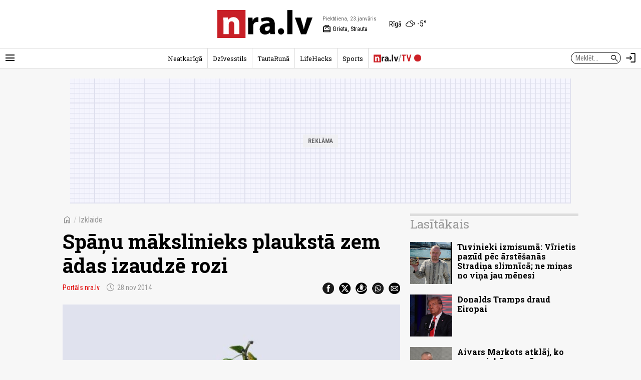

--- FILE ---
content_type: text/html; charset=UTF-8
request_url: https://nra.lv/izklaide/129805-spanu-makslinieks-plauksta-zem-adas-izaudze-rozi.htm
body_size: 10358
content:
<!DOCTYPE html>
<!--[if IE 8]> <html lang="lv" class="ie8"> <![endif]-->
<!--[if IE 9]> <html lang="lv" class="ie9"> <![endif]-->
<!--[if !IE]><!--> <html lang="lv"> <!--<![endif]-->  
<head>
<title>Spāņu mākslinieks plaukstā zem ādas izaudzē rozi - nra.lv</title>
<meta charset="utf-8"> 
<link rel="preconnect" href="https://fonts.googleapis.com">
<link rel="preconnect" href="https://fonts.gstatic.com" crossorigin>
<link rel="preconnect" href="https://core.dimatter.ai" />

<meta name="viewport" content="width=device-width, initial-scale=1.0, minimum-scale=1.0" />
<meta name="apple-itunes-app" content="app-id=1182159948" />
<meta http-equiv="origin-trial" content="AlVV9AkgA6BCVADey30MIP7XWsLIsLSIVM5k0yTmDK0spkTKs1OXo0htF7h4DgOAxRj/PUmY/fsaCsVq88Kc2w8AAABweyJvcmlnaW4iOiJodHRwczovL25yYS5sdjo0NDMiLCJmZWF0dXJlIjoiVW5yZXN0cmljdGVkU2hhcmVkQXJyYXlCdWZmZXIiLCJleHBpcnkiOjE3MDk4NTU5OTksImlzU3ViZG9tYWluIjp0cnVlfQ==" />
<link rel="icon" href="/favicon.ico">
<link rel="preload" href="https://fonts.googleapis.com/css2?family=Roboto+Condensed:ital,wght@0,100..900;1,100..900&family=Roboto+Slab:wght@100..900&display=swap" as="style" onload="this.onload=null;this.rel='stylesheet'">
	<noscript><link rel="stylesheet" href="https://fonts.googleapis.com/css2?family=Roboto+Condensed:ital,wght@0,100..900;1,100..900&family=Roboto+Slab:wght@100..900&display=swap"></noscript><link rel="stylesheet" href="https://fonts.googleapis.com/css2?family=Material+Symbols+Outlined:opsz,wght,FILL,GRAD@20..48,100..700,0..1,-50..200" />
<script>var lazyCSS = [];</script>
<link rel="stylesheet" href="/a/b/default.409baafe.css" /><script>lazyCSS.push('/a/b/default_lazy.e26c4541.css');</script>
<link rel="stylesheet" href="/a/b/default_site_nra.16042e86.css" />
<link rel="stylesheet" href="/a/b/item.75a3483c.css">
<link rel="stylesheet" href="/a/b/item_photos.72950174.css">
<link rel="canonical" href="https://nra.lv/izklaide/129805-spanu-makslinieks-plauksta-zem-adas-izaudze-rozi.htm">
<meta name="description" content="26 gadus vecais mākslinieks Devids Ketu no Spānijas pilsētas Viveiro saviem mākslas projektiem izvēlas visai savdabīgu īstenošanas veidu." />
<meta property="og:title" content="Spāņu mākslinieks plaukstā zem ādas izaudzē rozi" />
<meta property="og:url" content="https://nra.lv/izklaide/129805-spanu-makslinieks-plauksta-zem-adas-izaudze-rozi.htm" />
<meta property="og:description" content="26 gadus vecais mākslinieks Devids Ketu no Spānijas pilsētas Viveiro saviem mākslas projektiem izvēlas visai savdabīgu īstenošanas veidu." /><meta property="og:image" content="https://zinas.nra.lv/_mm/photos/2014-11/1440px/102741_eb6f8e09a5.jpg" /><meta name="dr:say:title" content="Spāņu mākslinieks plaukstā zem ādas izaudzē rozi" />
<meta name="dr:say:img" content="https://zinas.nra.lv/_mm/photos/2014-11/1440px/102741_eb6f8e09a5.jpg" /><meta name="dr:say:category" content="Izklaide" /><meta name="twitter:card" content="summary_large_image">
<meta name="twitter:site" content="@nralv">
<meta property="twitter:image" content="https://zinas.nra.lv/_mm/photos/2014-11/1440px/102741_eb6f8e09a5.jpg" /><meta name="twitter:title" content="Spāņu mākslinieks plaukstā zem ādas izaudzē rozi">
<meta name="twitter:description" content="26 gadus vecais mākslinieks Devids Ketu no Spānijas pilsētas Viveiro saviem mākslas projektiem izvēlas visai savdabīgu īstenošanas veidu.">
<meta name="robots" content="max-image-preview:large" /><script>
var nra = {
	eventUrl: '/api/event',
	imgDomain: 'https://zinas.nra.lv/',
	userUrl: '/api/secure/user/get',
	device: 'desktop',
};
var nraLazyAds = nraLazyAds || [];
var diTargetings = [];
</script>
<script>
window.nraConsent = window.nraConsent || {};
window.nraConsent.cmd = window.nraConsent.cmd || [];
window.nraConsent.onConsent = function(consentData) {
    if (!consentData) return;
    for (const fn of window.nraConsent.cmd) {
        fn(consentData);
    }
};

window.googlefc = window.googlefc || {};
googlefc.callbackQueue = googlefc.callbackQueue || [];
googlefc.callbackQueue.push({
    CONSENT_API_READY: function() {
        window.nraConsent.onConsent(googlefc.getGoogleConsentModeValues());
    },
    CONSENT_DATA_READY: function() {
        window.nraConsent.onConsent(googlefc.getGoogleConsentModeValues());
    },
});
</script><script async src="https://core.dimatter.ai/pubs/nra-lv.min.js"></script><script>
window.dimatter = window.dimatter || [];
if (typeof window.diTargetings !== 'undefined' && window.diTargetings.length > 0) {
	for (let i = 0; i < window.diTargetings.length; i++) {
		const targeting = window.diTargetings[i];
		window.dimatter.push(['_attachData', targeting.key, targeting.val]);
	}
}
const initDimatter = function() {
	window.dimatter.push('standalone');
	window.dimatter.push(['_initialize']);
};
window.nraConsent.cmd.push(function(consentData) {
	initDimatter();
});
</script><script src="https://cdn.onesignal.com/sdks/web/v16/OneSignalSDK.page.js" defer></script>
<script>
  window.OneSignalDeferred = window.OneSignalDeferred || [];
  OneSignalDeferred.push(async function(OneSignal) {
    await OneSignal.init({
      	appId: "0083dd2f-fe8e-44e1-9657-6e68acd252ea",
		requiresUserPrivacyConsent: true,
		// promptOptions: {
		//	slidedown: {
		//		enabled: false // Don't auto-prompt
		//	}
		// }
    });
  });
  window.nraConsent.cmd.push(function(consentData) {
		OneSignalDeferred.push(async function(OneSignal) {
			await OneSignal.setConsentGiven(true);
			// setTimeout(function() {
			// 	OneSignal.Slidedown.promptPush();
			// }, 5000);
		});
  });
</script>
<script>
var item_data = {
	readNow: {
		apiUrl: '/api/articles/read-now',
	},
	placementArt1LoadFns: null,
};
var itemBlockReadNow = itemBlockReadNow || {};
itemBlockReadNow.cmd = itemBlockReadNow.cmd || [];
</script><script type="application/ld+json">{"@context":"https:\/\/schema.org","@type":"NewsArticle","headline":"Sp\u0101\u0146u m\u0101kslinieks plaukst\u0101 zem \u0101das izaudz\u0113 rozi","image":["https:\/\/zinas.nra.lv\/_mm\/photos\/2014-11\/1440px\/102741_eb6f8e09a5.jpg"],"datePublished":"2014-11-28T20:45:00+02:00","author":[{"name":"Port\u0101ls nra.lv"}],"publisher":{"@type":"Organization","name":"nra.lv","url":"https:\/\/nra.lv","logo":{"@type":"ImageObject","url":"https:\/\/nra.lv\/build\/images\/logo.png","width":201,"height":60}}}</script><script>
  window.dataLayer = window.dataLayer || [];
  function gtag(){dataLayer.push(arguments);}

  gtag('consent', 'default', {
    'ad_storage': 'denied',
    'ad_user_data': 'denied',
    'ad_personalization': 'denied',
    'analytics_storage': 'denied',
    'wait_for_update': 500,
  });

  window.nraConsent.cmd.push(function(consentData) {
    gtag('consent', 'update', {
      'ad_storage': consentData.adStoragePurposeConsentStatus ? 'granted' : 'denied',
      'ad_user_data': consentData.adUserDataPurposeConsentStatus ? 'granted' : 'denied',
      'ad_personalization': consentData.adPersonalizationPurposeConsentStatus ? 'granted' : 'denied',
      'analytics_storage': consentData.analyticsStoragePurposeConsentStatus ? 'granted' : 'denied',
    });
  });
</script>
<!-- Global site tag (gtag.js) - Google Analytics -->
<script async src="https://www.googletagmanager.com/gtag/js?id=G-LTMBW853YH"></script>
<script>
window.dataLayer = window.dataLayer || [];
function gtag(){dataLayer.push(arguments);}
gtag('js', new Date());
gtag('config', 'G-LTMBW853YH');
</script></head>
<body class="site-nra">
<script>
var inxBX=window.inxBX || {config:{emiter:'b.adbox.lv',id:'3584537b330f5900e',lang:'lv'},queue:[],placement:function(q){this.queue.push(q);}};
(function() {
    window.nraConsent.cmd.push(function(consentData) {
		if(!document.getElementById('inxBXloader')) {
            var bx = document.createElement('script');bx.type = 'text/javascript';bx.id = 'inxBXloader';bx.async = !0;
            bx.src = 'http'+('https:' == document.location.protocol ? 's' : '')+'://'+inxBX.config.emiter+'/bxlib/js/loader.js?'+(new Date()).getTime();
            (document.getElementsByTagName('head')[0] || document.getElementsByTagName('body')[0]).appendChild(bx);
        }
    });
})();
</script>
<header class="site-header site-header-nra">
		<div class="h-el-menu h-menu-with-popup">
		<a href="#" class="h-el-menu-btn h-icon-btn h-menu-popup-btn" id="header_menu_btn" title="Rādīt izvēlni" aria-label="Rādīt izvēlni">
			<span class="material-symbols-outlined">menu</span>
		</a>
		<nav class="h-el-menu-popup h-popup" id="header_popup_menu">
			<div class="popup-bl popup-bl-date">
				<h4 class="t">Piektdiena, 23.janvāris</h4>
				<a href="/varda-dienas/sodien/" class="names mt-1" aria-label="Vārda dienas šodien"><span>Vārda dienas šodien:</span> <b>Grieta, Strauta</b></a>
			</div>
			<div class="popup-bl popup-bl-settings">
				<div class="title">
					<span class="material-symbols-outlined">settings</span>
					<h4 class="t">Uzstādījumi</h4>
				</div>
								<div class="settings-sel-line mt-2 font-size-bl">
					<label for="font_size_btn">Burtu lielums:</label>
					<a href="#" class="btn-font-size" id="font_size_btn" title="Lasi ērtāk - maini fonta izmēru" role="button" aria-label="Maini fonta izmēru">
						<span aria-label="Mazs burtu izmērs">A</span>
						<span aria-label="Vidējs burtu izmērs">A</span>
						<span aria-label="Lielāks burtu izmērs">A</span>
					</a>
				</div>
			</div>
			<div class="popup-bl popup-bl-subscribe">
				<a href="#" class="btn-subscribe" title="Parakstīties notifikācijām" aria-label="Parakstīties notifikācijām" id="subscribe_notifs_btn">
					<span class="material-symbols-outlined icon">notifications</span>
					<span>Parakstīties notifikācijām</span>
				</a>
			</div>
			<div class="popup-bl popup-bl-sections">
				<ul class="no-list">										<li><a href="/latvija/">Latvijā</a></li>
																			<li><a href="/latvija/riga/">Rīgā</a></li>
																			<li><a href="/latvija/regionos/">Reģionos</a></li>
																			<li><a href="/politika/">Politika</a></li>
																			<li><a href="/ekonomika/">Ekonomika</a></li>
																			<li><a href="/latvija/izglitiba-karjera/">Izglītība</a></li>
																			<li><a href="/latvija/kriminalzinas/">Kriminālziņas</a></li>
																			<li><a href="/veseliba/">Veselība</a></li>
																			<li><a href="/pasaule/">Pasaulē</a></li>
																			<li><a href="/sports/">Sports</a></li>
																			<li><a href="/izklaide/">Izklaide</a></li>
																			<li><a href="/horoskopi/">Horoskopi</a></li>
																			<li><a href="/viedokli/lasitaju/">Lasītāju viedoklis</a></li>
									</ul>
			</div>
						<div class="popup-bl popup-bl-search">
				<form action="/meklet/" method="GET" class="site-search-form">
					<div class="field">
						<input type="text" name="q" placeholder="Meklēt..." />
						<button type="submit"><span class="material-symbols-outlined">search</span></button>
					</div>
				</form>
			</div>
			<div class="popup-bl popup-bl-sites">
				<ul class="no-list">
					<li><a href="/dzivesstils/" class="btn-dzivesstils-new"><img data-src="/a/b/images/logo/dzivesstils.png" alt="nra.lv Dzīvesstils" class="img lazy" /></a></li>
										<li><a href="/neatkariga/" class="btn-neatkariga"><img data-src="/a/b/images/logo/neatkariga.png" alt="Neatkarīgā" class="img lazy" /></a></li>
										<li><a href="/tautaruna/" class="btn-tr"><img data-src="/a/b/images/logo/tr.png" alt="Tauta Runā" class="img lazy" /></a></li>
					<li><a href="/lifehacks/" class="btn-lifehacks"><img data-src="/a/b/images/logo/lifehacks.png" alt="LifeHacks.lv" class="img lazy" /></a></li>
				</ul>
			</div>
			<div class="popup-bl popup-bl-info-items">
				<ul class="">
					<li><a href="/info/par-nralv/">Par nra.lv</a></li>
					<li><a href="/info/reklama/">Reklāma</a></li>
										<li><a href="/info/privatuma-politika/">Privātuma politika</a></li>
					<li><a href="/info/lietosanas-noteikumi/">Lietošanas noteikumi</a></li>
					<li><a href="/info/autortiesibas/">Autortiesības</a></li>
					<li><a href="/info/etikas-kodekss/">Ētikas kodekss</a></li>
					<li><a href="/info/vakances/">Vakances</a></li>
					<li class="bold"><a href="/info/kontakti/">Kontakti</a></li>
				</ul>
			</div>
			<div class="popup-bl popup-bl-follow">
				<ul class="no-list">
					<li><a href="mailto:info@nra.lv" class="nicon soc-email"></a></li>
					<li><a href="https://www.facebook.com/nralv/" rel="nofollow" class="nicon soc-fb"></a></li>
					<li><a href="https://x.com/nralv/" rel="nofollow" class="nicon soc-x"></a></li>
					<li><a href="https://www.instagram.com/nra.lv/" rel="nofollow" class="nicon soc-in"></a></li>
										<li><a href="https://t.me/neatkariga" rel="nofollow" class="nicon soc-te"></a></li>
					<li><a href="https://www.youtube.com/@nra-lv" rel="nofollow" class="nicon soc-yt"></a></li>
				</ul>
			</div>
		</nav>
	</div>
	<div class="h-el-logo">
    <a href="/" title="nra.lv sākumlapa" aria-label="nra.lv sākumlapa">
                <svg id="nralv_logo_svg" xmlns="http://www.w3.org/2000/svg" viewBox="0 0 390.5 116.1"><defs><style>.cls-1,.cls-2,.cls-3{stroke-width:0px;}.cls-2{fill:#c82027;}.cls-3{fill:#fff;}</style></defs><rect class="cls-3" y="0" width="115.6" height="116.1"/><path class="cls-2" d="M115.7,0c0,38.5,0,76.9,0,115.4,0,.2,0,.5,0,.7-.4,0-.7,0-1.1,0-38.2,0-76.4,0-114.6,0V0c38.6,0,77.1,0,115.7,0ZM24.6,31c1,23,.4,45.9.6,68.8h21.4v-1.2c0-3.3,0-6.6,0-10,0-9.4,0-18.7,0-28.1,0-3.2.6-6.1,2.5-8.7,2.9-4,6.8-5.5,11.6-4.7,4.5.8,6.7,4,7.8,8.2.6,2.3.7,4.7.7,7.1,0,12,0,24.1,0,36.1,0,.4-.1.9.1,1.3h21.3c0-.3,0-.6,0-.9,0-13.4,0-26.7,0-40.1,0-3.7-.4-7.3-1.3-10.9-2.8-10.8-10-17.2-20.1-18.2-9.8-1-18,2.2-24.1,10.1-.2.3-.3.7-.8.6-.3-3.1-.7-6.3-1-9.4h-18.6Z"/><path fill="currentColor" class="cls-1" d="M390.5,31.7c-1.4,3.2-2.5,6.6-3.8,9.9-7.2,19.2-14.3,38.5-21.5,57.7-.1.3-.2.7-.5,1h-21.4c-8.4-22.9-16.7-45.8-25.1-68.8h23.3c.6,2,1.2,4,1.8,6,2.9,9.9,5.8,19.9,8.6,29.8,1.2,4.1,2,8.2,2.8,12.3,0,.1,0,.3.3.5,1-3.2,1.5-6.5,2.3-9.7.8-3.2,1.6-6.5,2.5-9.7.9-3.3,1.8-6.5,2.7-9.8.9-3.2,1.8-6.4,2.7-9.7.9-3.3,1.8-6.5,2.7-9.9h22.6v.2Z"/><path fill="currentColor" class="cls-1" d="M214.3,54.2c.4-5-2.6-8.1-7.6-9.1-5.3-1.1-10.5-.3-15.6,1.1-2.9.8-5.7,1.9-8.5,3.5-1.3-4.6-2.6-9.1-3.9-13.6,1.9-1.2,3.9-2,6-2.7,8.5-2.9,17.3-3.9,26.3-3.1,3.4.3,6.7,1.1,9.8,2.4,7.8,3.3,12.3,9.4,14.1,17.5.7,3,1,6.1,1,9.3,0,6.1,0,12.2,0,18.3,0,7.5-.2,14.9,1,22.4h-19.3c-.4-2.3-.9-4.6-1.3-6.9-.6,0-.8.5-1.1.7-3.8,4.1-8.5,6.3-13.8,7.2-4.9.8-9.8.7-14.5-1.2-7.4-3.1-11.9-8.6-12.9-16.6-1.3-10.4,3.4-18.9,12.5-23.7,4.6-2.4,9.6-3.8,14.8-4.6,4.3-.7,8.6-.9,13.1-.9ZM215,67.7c-2.2-.1-4.3,0-6.3.2-3,.3-6,.9-8.7,2.4-3.6,1.9-5.3,4.9-5.1,9,.2,3.6,2.4,6.3,5.9,7.1,2.6.6,5.2.4,7.6-.8,3.7-1.8,6.3-4.6,6.6-8.9.2-3,0-6,0-9Z"/><path fill="currentColor" class="cls-1" d="M308.3,100.2h-21.3V.3h21.3v99.9Z"/><path fill="currentColor" class="cls-1" d="M125.9,31.5h18.4c.2,4.2.5,8.4.7,12.6.8.2.7-.4.9-.7,1.1-2.6,2.5-5,4.4-7.1,5-5.3,11.2-7.1,18.3-6v20.1c-2.4-.5-4.8-.7-7.3-.5-6.1.4-11.3,3.7-13,10-.5,1.8-.6,3.6-.6,5.5,0,11.2,0,22.3,0,33.5v1.4h-21.3c-.3-22.9.4-45.8-.6-68.7Z"/><path fill="currentColor" class="cls-1" d="M273.9,90c-.1,4.1-2.1,8.3-7.2,10.6-6.9,3.1-15.7.1-17.7-8.6-1.3-5.8.9-12.4,6.5-15.1,7.6-3.6,18.4,0,18.4,13Z"/></svg>    </a>
</div>
<div class="h-el-names">
    <span class="d h-el-item" aria-label="Datums">Piektdiena, 23.janvāris</span>
    <a href="/varda-dienas/sodien/" class="n h-el-item" aria-label="Vārda dienas šodien"><span class="material-symbols-outlined">redeem</span> Grieta, Strauta</a>
</div>
<div class="h-el-weather">
    <div class="weather-nav-bl">
	<a href='/laika-prognoze/riga/' class="h-el-weather-btn" title="Laika apstākļi Rīgā" aria-label="Laika apstākļi Rīgā">
		<span class="place">Rīgā</span>
		<span class="wico"><i class="wi wi-cloudy"></i></span>
		<span class="t">-5&deg;</span>
	</a>
</div></div>	<div class="h-el-search-form">
		<form action="/meklet/" method="GET" class="search-form" autocomplete="off">
			<input type="text" name="q" placeholder="Meklēt..." />
			<button type="submit"><span class="material-symbols-outlined">search</span></button>
		</form>
	</div>
	<a href="/meklet/" class="h-el-search h-icon-btn" title="Meklēt" aria-label="Meklēt">
		<span class="material-symbols-outlined">search</span>
	</a>
	<div class="h-el-profile h-menu-with-popup" id="header_profile_widget">
		<div class="h-el-profile-item profile-auth d-none">
			<a href="/profils/" class="h-icon-btn h-menu-popup-btn" id="header_profile_btn" title="Profils" aria-label="Profils">
				<span class="material-symbols-outlined">account_circle</span>
			</a>
			<nav class="h-el-profile-popup h-popup" id="header_popup_profile">
				<ul class="no-list text-right">
					<li><a href="/profils/">Profils</a></li>
					<li><a href="/profils/uzstadijumi/">Iestatījumi</a></li>
					<li><a href="/profils/iziet/">Iziet</a></li>
				</ul>
			</nav>
		</div>
		<div class="h-el-profile-item profile-guest">
			<a href="/profils/pieteikties/" class="h-icon-btn" title="Autorizēties" aria-label="Autorizēties">
				<span class="material-symbols-outlined">login</span>
			</a>
		</div>
	</div>
	<div class="h-el-mainnav-bar">
		<nav class="main-nav">
    <ul class="no-list">        <li class="item-main-nav-neatkariga">
            <a href="/neatkariga/" class="btn-main-nav-neatkariga">Neatkarīgā</a>
        </li>
            <li class="item-main-nav-dzivesstils">
            <a href="/dzivesstils/" class="btn-main-nav-dzivesstils">Dzīvesstils</a>
        </li>
            <li class="item-main-nav-tautaruna">
            <a href="/tautaruna/" class="btn-main-nav-tautaruna">TautaRunā</a>
        </li>
            <li class="item-main-nav-lifehacks">
            <a href="/lifehacks/" class="btn-main-nav-lifehacks">LifeHacks</a>
        </li>
            <li class="item-main-nav-sports">
            <a href="/sports/" class="btn-main-nav-sports">Sports</a>
        </li>
            <li class="item-main-nav-tv">
            <a href="/tv/" class="btn-main-nav-tv"><img data-src="/a/b/images/logo/nratv.png" alt="nra.lv/TV" class="img lazy" /><i class="live-pulse-icon"></i></a>
        </li>
                </ul>
</nav>	</div>
</header>

<div id="NRA00_Pixel_LV"></div>
<script>
nraLazyAds.push(function() {setupLazyLoadAd('NRA00_Pixel_LV')});
// window.dimatter.push(['NRA00_Pixel_LV']);
// window.dimatter.push(['_requestBanners', 'NRA00_Pixel_LV']);
</script><div class="side-pads-d running-items-block" id="running_items_block" data-url="/api/scroller/list?v=250210_1329" style="display:none;">
    <div class="items-wrap">
        <ul class="no-list"><li>&nbsp;</li></ul>
    </div>
</div>
<div class="bl-ad-cont wrap sm-side-pads-d sm-mt-4">
    <div class="bl-ad ad-wide-width" style="max-width:1000px;">
        <div id='nra01_top_giga_1000x250'><div class="bl-ad-placeholder" style="height:250px;"></div></div>
        <script>
        nraLazyAds.push(function() {setupLazyLoadAd('nra01_top_giga_1000x250')});
        // window.dimatter.push(['nra01_top_giga_1000x250']);
        // window.dimatter.push(['_requestBanners', 'nra01_top_giga_1000x250']);
        </script>
    </div>
</div>

<div id="itemPage" 
	class="page-item wrap" 
	data-cat-id="7" 
	data-name="spanu-makslinieks-plauksta-zem-adas-izaudze-rozi"
	data-req-url="/objekts/129805/data/"
	data-register-view-url="/api/article/129805?action=register-view"
	data-register-view-hash="49dac5b3510a618d086f570b41abe440f60ae74c9e930da4837dec146abd2251"
	>

	<div class="art-item-wrap" data-id="129805">

		
<div class="grid-lay-1">
	<div class="lay-col-lft">
		
		<div class="section-title item-header side-pads-d mt-d clearfix">
			<nav class="item-path">
				<a href="/" class="btn-home"><span class="material-symbols-outlined">home</span></a>
				<em>/</em> 
												<a href="/izklaide/">Izklaide</a>			</nav>
			<h1 class="mt-3 item-title">Spāņu mākslinieks plaukstā zem ādas izaudzē rozi</h1>
			<div class='author-date mt-3'>							<a href='/autori/portals-nra-lv/' class="author">Portāls nra.lv</a>								<span class='date' aria-label="Publicēšanas datums" title="Publicēšanas datums"><span class="material-symbols-outlined date-icon">schedule</span>28.nov 2014</span>
			</div>
			<div class="share-btns mt-3">
				<ul class="no-list">
					<li><a href="https://www.facebook.com/dialog/share?app_id=243405239090310&amp;display=popup&amp;href=https%3A%2F%2Fnra.lv%2Fizklaide%2F129805-spanu-makslinieks-plauksta-zem-adas-izaudze-rozi.htm&amp;redirect_uri=https%3A%2F%2Fnra.lv%2Fizklaide%2F129805-spanu-makslinieks-plauksta-zem-adas-izaudze-rozi.htm" rel="nofollow" target="_blank"><span class="nicon soc-fb"></span></a></li>
					<li><a href="https://x.com/share?url=https%3A%2F%2Fnra.lv%2Fizklaide%2F129805-spanu-makslinieks-plauksta-zem-adas-izaudze-rozi.htm&amp;text=Sp%C4%81%C5%86u%20m%C4%81kslinieks%20plaukst%C4%81%20zem%20%C4%81das%20izaudz%C4%93%20rozi%20-&amp;via=nralv" rel="nofollow" target="_blank"><span class="nicon soc-x"></span></a></li>
					<li><a href="//www.draugiem.lv/say/ext/add.php?title=Sp%C4%81%C5%86u%20m%C4%81kslinieks%20plaukst%C4%81%20zem%20%C4%81das%20izaudz%C4%93%20rozi&amp;link=https%3A%2F%2Fnra.lv%2Fizklaide%2F129805-spanu-makslinieks-plauksta-zem-adas-izaudze-rozi.htm&amp;titlePrefix=" rel="nofollow" target="_blank"><span class="nicon soc-dr"></span></a></li>
					<li><a href="whatsapp://send?text=Sp%C4%81%C5%86u%20m%C4%81kslinieks%20plaukst%C4%81%20zem%20%C4%81das%20izaudz%C4%93%20rozi%20-%20https%3A%2F%2Fnra.lv%2Fizklaide%2F129805-spanu-makslinieks-plauksta-zem-adas-izaudze-rozi.htm%20-%20nra.lv" data-action="share/whatsapp/share" rel="nofollow" target="_blank"><span class="nicon soc-wa"></span></a></li>
					<li><a href="mailto:?subject=nra.lv%20%2F%20Sp%C4%81%C5%86u%20m%C4%81kslinieks%20plaukst%C4%81%20zem%20%C4%81das%20izaudz%C4%93%20rozi&amp;body=https%3A%2F%2Fnra.lv%2Fizklaide%2F129805-spanu-makslinieks-plauksta-zem-adas-izaudze-rozi.htm%20-%20nra.lv" rel="nofollow" target="_blank"><span class="nicon soc-email"></span></a></li>
				</ul>
			</div>
		</div>

		<div class="intro-photo-bl mt-d side-pads-d">
	<div class="img-cont ">
					<img data-src="https://zinas.nra.lv/_mm/photos/2014-11/860px/102741_eb6f8e09a5.jpg" style="aspect-ratio: 0.9962962962963;" class="img lazy" alt="" />
					</div>
		<div class="info-cont mt-2"><div class="info"> <span class="author">&copy; publicitātes</span></div></div></div>

					<div id="id_block_nra09_inarticle_300x250_1"><!--
<div class="bl-ad">
<div id='nra09_inarticle_300x250_1'><div class="bl-ad-placeholder ad-placeholder-ratio-300x250"></div></div>
<script>
window.dimatter.push(['nra09_inarticle_300x250_1']);
window.dimatter.push(['_requestBanners', 'nra09_inarticle_300x250_1']);
</script>
</div>
--></div>
<script>
var betweenTextAdInserterCmd = betweenTextAdInserterCmd || [];
betweenTextAdInserterCmd.push(function(instance) {
    instance.insert(document.getElementById('id_block_nra09_inarticle_300x250_1'), '.lay-col-lft > .text-bl-wrap > .text-bl-text', {
            childElements: 'p,ol,ul,blockquote',
            showAfter: 3, 
            minimumTextElements: 4,
            className: 'item-ad item-ad-300x250px-left bl-ad-cont',
            elCheckFns: betweenTextAdInserter.defaultElCheckFns
        });
});
</script>			<div id="id_block_nra10_inarticle_300x250_2"><!--
<div class="bl-ad">
<div id='nra10_inarticle_300x250_2'><div class="bl-ad-placeholder ad-placeholder-ratio-300x250"></div></div>
<script>
itemBlockReadNow.cmd.push(function() {
    if (itemBlockReadNow.isAdded) {
        window.dimatter.push(['nra10_inarticle_300x250_2']);
        window.dimatter.push(['_requestBanners', 'nra10_inarticle_300x250_2']);
    } else {
        const eAdUnit = document.getElementById('nra10_inarticle_300x250_2');
        if (eAdUnit) {
            itemBlockReadNow.render(eAdUnit);
        }
    }
});
</script>
</div>
--></div>
<script>
var betweenTextAdInserterCmd = betweenTextAdInserterCmd || [];
item_data.placementArt1LoadFns = function() {
    betweenTextAdInserterCmd.push(function(instance) {
        instance.insert(document.getElementById('id_block_nra10_inarticle_300x250_2'), '.lay-col-lft > .text-bl-wrap > .text-bl-text', {
                childElements: 'p,ol,ul,blockquote',
                showAfter: 6, 
                minimumTextElements: 7,
                className: 'item-ad item-ad-300x250px-left bl-ad-cont',
                elCheckFns: betweenTextAdInserter.defaultElCheckFns
            });
    });
}
</script>			<div id="id_block_nra11_inarticle_300x250_3"><!--
<div class="bl-ad">
<div id='nra11_inarticle_300x250_3'><div class="bl-ad-placeholder ad-placeholder-ratio-300x250"></div></div>
<script>
window.dimatter.push(['nra11_inarticle_300x250_3']);
window.dimatter.push(['_requestBanners', 'nra11_inarticle_300x250_3']);
</script>
</div>
--></div>
<script>
var betweenTextAdInserterCmd = betweenTextAdInserterCmd || [];
betweenTextAdInserterCmd.push(function(instance) {
    instance.insert(document.getElementById('id_block_nra11_inarticle_300x250_3'), '.lay-col-lft > .text-bl-wrap > .text-bl-text', {
            childElements: 'p,ol,ul,blockquote',
            showAfter: 9, 
            minimumTextElements: 10,
            className: 'item-ad item-ad-300x250px-left bl-ad-cont',
            elCheckFns: betweenTextAdInserter.defaultElCheckFns
        });
});
</script>			<div id="id_block_nra12_inarticle_300x250_4"><!--
<div class="bl-ad">
<div id='nra12_inarticle_300x250_4'><div class="bl-ad-placeholder ad-placeholder-ratio-300x250"></div></div>
<script>
window.dimatter.push(['nra12_inarticle_300x250_4']);
window.dimatter.push(['_requestBanners', 'nra12_inarticle_300x250_4']);
</script>
</div>
--></div>
<script>
var betweenTextAdInserterCmd = betweenTextAdInserterCmd || [];
betweenTextAdInserterCmd.push(function(instance) {
    instance.insert(document.getElementById('id_block_nra12_inarticle_300x250_4'), '.lay-col-lft > .text-bl-wrap > .text-bl-text', {
            childElements: 'p,ol,ul,blockquote',
            showAfter: 14, 
            minimumTextElements: 15,
            className: 'item-ad item-ad-300x250px-left bl-ad-cont',
            elCheckFns: betweenTextAdInserter.defaultElCheckFns
        });
});
</script>			<div id="id_block_nra12_inarticle_300x250_4--01"><!--
<div class="bl-ad">
<div id='nra12_inarticle_300x250_4--01'><div class="bl-ad-placeholder ad-placeholder-ratio-300x250"></div></div>
<script>
window.dimatter.push(['nra12_inarticle_300x250_4--01']);
window.dimatter.push(['_requestBanners', 'nra12_inarticle_300x250_4--01']);
</script>
</div>
--></div>
<script>
var betweenTextAdInserterCmd = betweenTextAdInserterCmd || [];
betweenTextAdInserterCmd.push(function(instance) {
    instance.insert(document.getElementById('id_block_nra12_inarticle_300x250_4--01'), '.lay-col-lft > .text-bl-wrap > .text-bl-text', {
            childElements: 'p,ol,ul,blockquote',
            showAfter: 17, 
            minimumTextElements: 18,
            className: 'item-ad item-ad-300x250px-left bl-ad-cont',
            elCheckFns: betweenTextAdInserter.defaultElCheckFns
        });
});
</script>			<div id="id_block_art_subsscribe"><!--
<div class="bl-ad bl-ad-subscribe">
<p style="background-color:#eee;padding:20px;">Uzzini pirmais dienas galvenos notikumus un svarīgākās ziņas — <strong>piesakies NRA rīta e-pastam <a href="/neatkariga/abonet/" data-nra-event="click|item-ad-block-subscribe-nra">šeit</a></strong></p>
</div>
--></div>
<script>
var betweenTextAdInserterCmd = betweenTextAdInserterCmd || [];
betweenTextAdInserterCmd.push(function(instance) {
    instance.insert(document.getElementById('id_block_art_subsscribe'), '.lay-col-lft > .text-bl-wrap > .text-bl-text', {
            childElements: 'p,ol,ul,blockquote',
            showAfter: 12, 
            minimumTextElements: 13,
            className: 'item-ad bl-ad-cont',
            elCheckFns: betweenTextAdInserter.defaultElCheckFns
        });
});
</script>
		
		<div class="text-bl-wrap">
																			<div class="text-bl-text side-pads-d clearfix">
											<p class="descr">26 gadus vecais mākslinieks Devids Ketu no Spānijas pilsētas Viveiro saviem mākslas projektiem izvēlas visai savdabīgu īstenošanas veidu.</p>
													<div class="bl-ad-cont wrap side-pads-d mt-dx2">
    <div class="bl-ad ad-wide-width">
        <div id='nra_outstream_01'></div>        <script>
        nraLazyAds.push(function() {
            addPreCallbackForAd('nra_outstream_01', function(adSlotId, adContainer) {
                diMaAdsFns.onEmpty(adSlotId, adContainer, function() {
                    itemBlockReadNow.cmd.push(function() {
                        itemBlockReadNow.render(adContainer);
                    });
                });
            });
            setupLazyLoadAd('nra_outstream_01', lazyAdLoaderConfig.defaultPixelsBefore, function(adSlotId) {
                setTimeout(function() {
                        const eAdSlot = document.getElementById(adSlotId);
                        if (eAdSlot) {
                            if (eAdSlot.style.display === 'none' || eAdSlot.innerHTML.trim() === '') {
                                itemBlockReadNow.cmd.push(function() {
                                    itemBlockReadNow.render(eAdSlot);
                                });
                            }
                            if (item_data.placementArt1LoadFns) {
                                item_data.placementArt1LoadFns();
                            }
                        }
                    }, 500);
            });
        });
        </script>
    </div>
</div>
																<p>&nbsp;Viņa pārliecība, ka māksla prasa upurus, labi redzama jaunākajā projektā, kam par pamatu jeb iedvesmas avotu kalpojis argentīnie&scaron;u dzejnieka Huana Andresa Zuniga&nbsp;(Juan Andr&eacute;s Z&uacute;&ntilde;iga) dzejolis "Saknes un spārni". Dzejolī sēklas dīg&scaron;ana salīdzināta ar ādas zaudē&scaron;anas procesu. Mākslinieks plaukstas āda izdarījis iegriezumu iebēris tur zemi ielicis sēklu un izaudzējis rozi.</p>
<p>Jāatzīmē, ka mākslinieka pirmais mākslas projekts saucas "Otrā āda".</p>
<p>Kā stāsta mākslinieks, cilvēku reakcija uz mākslas darbu esot visai interesanta.</p>

</p>
																			</div>
								<div class="photos-bl photo-viewer-album side-pads-d mt-d clearfix">	<div class="photo-item">
		<a href="#" class="photo btn-show-photo" data-photo="https://zinas.nra.lv/_mm/photos/2014-11/1440px/102741_eb6f8e09a5.jpg" data-photo-size="538x540" data-descr="" data-author="publicitātes">
			<span class="img lazy" data-bg="https://zinas.nra.lv/_mm/photos/2014-11/280x186px/102741_eb6f8e09a5.jpg"></span>
					</a>
	</div>
	<div class="photo-item">
		<a href="#" class="photo btn-show-photo" data-photo="https://zinas.nra.lv/_mm/photos/2014-11/1440px/102737_f878d5b674.jpg" data-photo-size="539x540" data-descr="" data-author="publicitātes">
			<span class="img lazy" data-bg="https://zinas.nra.lv/_mm/photos/2014-11/280x186px/102737_f878d5b674.jpg"></span>
					</a>
	</div>
	<div class="photo-item">
		<a href="#" class="photo btn-show-photo" data-photo="https://zinas.nra.lv/_mm/photos/2014-11/1440px/102740_8c2a2e466d.jpg" data-photo-size="858x540" data-descr="" data-author="publicitātes">
			<span class="img lazy" data-bg="https://zinas.nra.lv/_mm/photos/2014-11/280x186px/102740_8c2a2e466d.jpg"></span>
					</a>
	</div>
	<div class="photo-item">
		<a href="#" class="photo btn-show-photo" data-photo="https://zinas.nra.lv/_mm/photos/2014-11/1440px/102739_d306297eb1.jpg" data-photo-size="538x540" data-descr="" data-author="publicitātes">
			<span class="img lazy" data-bg="https://zinas.nra.lv/_mm/photos/2014-11/280x186px/102739_d306297eb1.jpg"></span>
					</a>
	</div>
	<div class="photo-item">
		<a href="#" class="photo btn-show-photo" data-photo="https://zinas.nra.lv/_mm/photos/2014-11/1440px/102738_67ebe3c8c4.jpg" data-photo-size="858x540" data-descr="" data-author="publicitātes">
			<span class="img lazy" data-bg="https://zinas.nra.lv/_mm/photos/2014-11/280x186px/102738_67ebe3c8c4.jpg"></span>
					</a>
	</div>
</div>							
			
			<div class="share-btns item-foot-share mt-d side-pads-d">
				<label>Dalies:</label>
				<ul class="no-list">
					<li><a href="https://www.facebook.com/dialog/share?app_id=243405239090310&amp;display=popup&amp;href=https%3A%2F%2Fnra.lv%2Fizklaide%2F129805-spanu-makslinieks-plauksta-zem-adas-izaudze-rozi.htm&amp;redirect_uri=https%3A%2F%2Fnra.lv%2Fizklaide%2F129805-spanu-makslinieks-plauksta-zem-adas-izaudze-rozi.htm" rel="nofollow" target="_blank"><span class="nicon soc-fb"></span></a></li>
					<li><a href="https://x.com/share?url=https%3A%2F%2Fnra.lv%2Fizklaide%2F129805-spanu-makslinieks-plauksta-zem-adas-izaudze-rozi.htm&amp;text=Sp%C4%81%C5%86u%20m%C4%81kslinieks%20plaukst%C4%81%20zem%20%C4%81das%20izaudz%C4%93%20rozi%20-&amp;via=nralv" rel="nofollow" target="_blank"><span class="nicon soc-x"></span></a></li>
					<li><a href="//www.draugiem.lv/say/ext/add.php?title=Sp%C4%81%C5%86u%20m%C4%81kslinieks%20plaukst%C4%81%20zem%20%C4%81das%20izaudz%C4%93%20rozi&amp;link=https%3A%2F%2Fnra.lv%2Fizklaide%2F129805-spanu-makslinieks-plauksta-zem-adas-izaudze-rozi.htm&amp;titlePrefix=" rel="nofollow" target="_blank"><span class="nicon soc-dr"></span></a></li>
					<li><a href="whatsapp://send?text=Sp%C4%81%C5%86u%20m%C4%81kslinieks%20plaukst%C4%81%20zem%20%C4%81das%20izaudz%C4%93%20rozi%20-%20https%3A%2F%2Fnra.lv%2Fizklaide%2F129805-spanu-makslinieks-plauksta-zem-adas-izaudze-rozi.htm%20-%20nra.lv" data-action="share/whatsapp/share" rel="nofollow" target="_blank"><span class="nicon soc-wa"></span></a></li>
					<li><a href="mailto:?subject=nra.lv%20%2F%20Sp%C4%81%C5%86u%20m%C4%81kslinieks%20plaukst%C4%81%20zem%20%C4%81das%20izaudz%C4%93%20rozi&amp;body=https%3A%2F%2Fnra.lv%2Fizklaide%2F129805-spanu-makslinieks-plauksta-zem-adas-izaudze-rozi.htm%20-%20nra.lv" rel="nofollow" target="_blank"><span class="nicon soc-email"></span></a></li>
				</ul>
			</div>

			
			<div class="comment-line side-margins-d mt-d"><a href="/izklaide/129805-spanu-makslinieks-plauksta-zem-adas-izaudze-rozi.htm/komentari" class="btn-show-comments">Komentēt</a></div>
		</div>

		<div class="wrap side-pads-d mt-dx2">
    <a href="https://dzintars.lv/" target="_blank" class="d-block" data-nra-event="click|ad-block-dzintars|on=item-1">
        <img src="/_files/202506/dzintars/dzintars_1_1000_300px.png" alt="Dzintars" title="Dzintars" class="img lazy" />
    </a>
</div>

		
		<div class="mt-dx2" data-lazy-load data-api-url="/api/article/129805?block=related"></div>

		<div class="mt-dx2" data-lazy-load data-api-url="/api/block/nra?block=years-back"></div>
	</div>
		<div class="lay-col-rgt side-pads-d">
		<div class="mt-d" data-lazy-load data-api-url="/api/block/nra?block=most-read-items&amp;limit=5"></div>

<div class="bl-ad-cont side-pads-d mt-d">
    <div class="bl-ad ad-center ad-pos-left">
        <div id='NRA02_300x250_1'></div>
        <script>
        nraLazyAds.push(function() {setupLazyLoadAd('NRA02_300x250_1')});
        // window.dimatter.push(['NRA02_300x250_1']);
        // window.dimatter.push(['_requestBanners', 'NRA02_300x250_1']);
        </script>
    </div>
</div>

<div class="bl-ad-cont side-pads-d mt-dx2">
    <div class="bl-ad ad-center ad-pos-left">
        <div id='nra07_300x600_1'></div>
        <script>
        nraLazyAds.push(function() {setupLazyLoadAd('nra07_300x600_1')});
        // window.dimatter.push(['nra07_300x600_1']);
        // window.dimatter.push(['_requestBanners', 'nra07_300x600_1']);
        </script>
    </div>
</div>

<div class="lay-sticky-bl">
	<div class="bl-ad-cont side-pads-d mt-dx2">
    <div class="bl-ad ad-center ad-pos-left">
        <div id='nra08_300x600_2'></div>
        <script>
        nraLazyAds.push(function() {setupLazyLoadAd('nra08_300x600_2')});
        // window.dimatter.push(['nra08_300x600_2']);
        // window.dimatter.push(['_requestBanners', 'nra08_300x600_2']);
        </script>
    </div>
</div>
	<div class="bl-ad-cont side-pads-d mt-dx2">
    <div class="bl-ad ad-center ad-pos-left">
        <div id='nra08_300x600_2--01'></div>
        <script>
        nraLazyAds.push(function() {setupLazyLoadAd('nra08_300x600_2--01')});
        // window.dimatter.push(['nra08_300x600_2--01']);
        // window.dimatter.push(['_requestBanners', 'nra08_300x600_2--01']);
        </script>
    </div>
</div>
</div>	</div>
	</div>	

	</div>

</div>

<div class="wrap" data-lazy-load data-api-url="/api/block/7?block=item-footer-cat"></div>
<div class="wrap" data-lazy-load data-api-url="/api/block/nra?block=item-footer-site"></div>

<div class="bl-ad-cont wrap sm-side-pads-d mt-dx2">
    <div class="bl-ad ad-wide-width" style="max-width:1000px;">
        <div id='nra06_superbottom_1000x250'></div>
        <script>
        nraLazyAds.push(function() {setupLazyLoadAd('nra06_superbottom_1000x250')});
        // window.dimatter.push(['nra06_superbottom_1000x250']);
        // window.dimatter.push(['_requestBanners', 'nra06_superbottom_1000x250']);
        </script>
    </div>
</div>
<div class="pswp" tabindex="-1" role="dialog" aria-hidden="true">
    <div class="pswp__bg"></div>
    <div class="pswp__scroll-wrap">
        <div class="pswp__container">
            <div class="pswp__item"></div>
            <div class="pswp__item"></div>
            <div class="pswp__item"></div>
        </div>
        <div class="pswp__ui pswp__ui--hidden">
            <div class="pswp__top-bar">
                <!--  Controls are self-explanatory. Order can be changed. -->
                <div class="pswp__counter"></div>
                <button class="pswp__button pswp__button--close" title="Aizvērt (Esc)"></button>
                <button class="pswp__button pswp__button--share" title="Dalīties"></button>
                <button class="pswp__button pswp__button--fs" title="Pilns ekrāns"></button>
                <button class="pswp__button pswp__button--zoom" title="Tuvināšana"></button>
                <!-- Preloader demo https://codepen.io/dimsemenov/pen/yyBWoR -->
                <!-- element will get class pswp__preloader--active when preloader is running -->
                <div class="pswp__preloader">
                    <div class="pswp__preloader__icn">
                      <div class="pswp__preloader__cut">
                        <div class="pswp__preloader__donut"></div>
                      </div>
                    </div>
                </div>
            </div>
            <div class="pswp__share-modal pswp__share-modal--hidden pswp__single-tap">
                <div class="pswp__share-tooltip"></div> 
            </div>
            <button class="pswp__button pswp__button--arrow--left" title="Iepr. (bulta pa kreisi)"></button>
            <button class="pswp__button pswp__button--arrow--right" title="Nāk. (bulta pa labi)"></button>
            <div class="pswp__caption">
                <div class="pswp__caption__center"></div>
            </div>
        </div>
    </div>
</div>
<footer class="mt-d">
	<div class="f-cols wrap clearfix">

		<div class="col side-pads-d">
			<a href="/" class="logo" title="nra.lv sākumlapa" aria-label="nra.lv sākumlapa">
								<svg id="nralv_logo_svg" xmlns="http://www.w3.org/2000/svg" viewBox="0 0 390.5 116.1"><defs><style>.cls-1,.cls-2,.cls-3{stroke-width:0px;}.cls-2{fill:#c82027;}.cls-3{fill:#fff;}</style></defs><rect class="cls-3" y="0" width="115.6" height="116.1"/><path class="cls-2" d="M115.7,0c0,38.5,0,76.9,0,115.4,0,.2,0,.5,0,.7-.4,0-.7,0-1.1,0-38.2,0-76.4,0-114.6,0V0c38.6,0,77.1,0,115.7,0ZM24.6,31c1,23,.4,45.9.6,68.8h21.4v-1.2c0-3.3,0-6.6,0-10,0-9.4,0-18.7,0-28.1,0-3.2.6-6.1,2.5-8.7,2.9-4,6.8-5.5,11.6-4.7,4.5.8,6.7,4,7.8,8.2.6,2.3.7,4.7.7,7.1,0,12,0,24.1,0,36.1,0,.4-.1.9.1,1.3h21.3c0-.3,0-.6,0-.9,0-13.4,0-26.7,0-40.1,0-3.7-.4-7.3-1.3-10.9-2.8-10.8-10-17.2-20.1-18.2-9.8-1-18,2.2-24.1,10.1-.2.3-.3.7-.8.6-.3-3.1-.7-6.3-1-9.4h-18.6Z"/><path fill="currentColor" class="cls-1" d="M390.5,31.7c-1.4,3.2-2.5,6.6-3.8,9.9-7.2,19.2-14.3,38.5-21.5,57.7-.1.3-.2.7-.5,1h-21.4c-8.4-22.9-16.7-45.8-25.1-68.8h23.3c.6,2,1.2,4,1.8,6,2.9,9.9,5.8,19.9,8.6,29.8,1.2,4.1,2,8.2,2.8,12.3,0,.1,0,.3.3.5,1-3.2,1.5-6.5,2.3-9.7.8-3.2,1.6-6.5,2.5-9.7.9-3.3,1.8-6.5,2.7-9.8.9-3.2,1.8-6.4,2.7-9.7.9-3.3,1.8-6.5,2.7-9.9h22.6v.2Z"/><path fill="currentColor" class="cls-1" d="M214.3,54.2c.4-5-2.6-8.1-7.6-9.1-5.3-1.1-10.5-.3-15.6,1.1-2.9.8-5.7,1.9-8.5,3.5-1.3-4.6-2.6-9.1-3.9-13.6,1.9-1.2,3.9-2,6-2.7,8.5-2.9,17.3-3.9,26.3-3.1,3.4.3,6.7,1.1,9.8,2.4,7.8,3.3,12.3,9.4,14.1,17.5.7,3,1,6.1,1,9.3,0,6.1,0,12.2,0,18.3,0,7.5-.2,14.9,1,22.4h-19.3c-.4-2.3-.9-4.6-1.3-6.9-.6,0-.8.5-1.1.7-3.8,4.1-8.5,6.3-13.8,7.2-4.9.8-9.8.7-14.5-1.2-7.4-3.1-11.9-8.6-12.9-16.6-1.3-10.4,3.4-18.9,12.5-23.7,4.6-2.4,9.6-3.8,14.8-4.6,4.3-.7,8.6-.9,13.1-.9ZM215,67.7c-2.2-.1-4.3,0-6.3.2-3,.3-6,.9-8.7,2.4-3.6,1.9-5.3,4.9-5.1,9,.2,3.6,2.4,6.3,5.9,7.1,2.6.6,5.2.4,7.6-.8,3.7-1.8,6.3-4.6,6.6-8.9.2-3,0-6,0-9Z"/><path fill="currentColor" class="cls-1" d="M308.3,100.2h-21.3V.3h21.3v99.9Z"/><path fill="currentColor" class="cls-1" d="M125.9,31.5h18.4c.2,4.2.5,8.4.7,12.6.8.2.7-.4.9-.7,1.1-2.6,2.5-5,4.4-7.1,5-5.3,11.2-7.1,18.3-6v20.1c-2.4-.5-4.8-.7-7.3-.5-6.1.4-11.3,3.7-13,10-.5,1.8-.6,3.6-.6,5.5,0,11.2,0,22.3,0,33.5v1.4h-21.3c-.3-22.9.4-45.8-.6-68.7Z"/><path fill="currentColor" class="cls-1" d="M273.9,90c-.1,4.1-2.1,8.3-7.2,10.6-6.9,3.1-15.7.1-17.7-8.6-1.3-5.8.9-12.4,6.5-15.1,7.6-3.6,18.4,0,18.4,13Z"/></svg>			</a>
			<div class="msg mt-d">
				<p><b>Mēs strādājam, lai Jūs zinātu svarīgo, aktuālo un interesanto!</b></p>
				<p>Portāla pārliecība ir tajā, ka nav mazsvarīgu lietu – lasītājs ir ne vien jāinformē, jābrīdina un jāizglīto, bet arī jādod brīdis atelpai no dienas saspringtajiem darbiem.</p>
			</div>
			<div class="follow mt-d">
				<p>Sazinies ar mums:</p>
				<ul class="no-list mt-2">
					<li><a href="mailto:info@nra.lv" class="nicon soc-email"></a></li>
					<li><a href="https://www.facebook.com/nralv/" rel="nofollow" class="nicon soc-fb"></a></li>
					<li><a href="https://x.com/nralv/" rel="nofollow" class="nicon soc-x"></a></li>
					<li><a href="https://www.instagram.com/nra.lv/" rel="nofollow" class="nicon soc-in"></a></li>
										<li><a href="https://t.me/neatkariga" rel="nofollow" class="nicon soc-te"></a></li>
					<li><a href="https://www.youtube.com/@nra-lv" rel="nofollow" class="nicon soc-yt"></a></li>
				</ul>
			</div>
		</div>

	</div>
	<div class="f-cpy mt-d">
		<div class="wrap side-pads-d">
			<nav class="info">
				<ul class="no-list clearfix">
					<li><a href="/info/par-nralv/">Par nra.lv</a></li>
					<li><a href="/info/reklama/">Reklāma</a></li>
					<li><a href="/info/misija/">Misija</a></li>
										<li><a href="/info/privatuma-politika/">Privātuma politika</a></li>
					<li><a href="/info/lietosanas-noteikumi/">Lietošanas noteikumi</a></li>
					<li><a href="/info/autortiesibas/">Autortiesības</a></li>
					<li><a href="/info/etikas-kodekss/">Ētikas kodekss</a></li>
					<li><a href="/info/vakances/">Vakances</a></li>
					<li><a href="/info/kontakti/">Kontakti</a></li>
				</ul>
			</nav>
			<div class="cpy mt-d">
				Visas tiesības aizsargātas &copy; nra.lv, 2026
			</div>
		</div>
	</div>
</footer>

<script src="/a/b/runtime.0dd2745c.js" async></script><script src="/a/b/default.7975eb6f.js" async></script><script src="/a/b/default_site_nra.ce8c35e8.js" async></script>
<script src="/a/b/item.882ae9ab.js"></script>
<script src="/a/b/238.5ffb464c.js"></script><script src="/a/b/item_photos.e196f367.js"></script>

<script>
(function(w,d,i){
	function c(d,n) { let ck = {};
	d.cookie.split(';').forEach(function(el) { let [k,v] = el.split('=');
	ck[k.trim()] = v; }); return ck[n]; }
	w.hj=w.hj||function(){(w.hj.q=w.hj.q||[]).push(arguments)};
	w._hjS={l:w.location.href,r:d.referrer,u:c(d,'_ga')};
	if (d.images) { let im = new Image(); im.src = i+encodeURIComponent(btoa(JSON.stringify(w._hjS))); }
})(window,document,'https://nra.ilaipa.lv/nra.png?v=');
</script>

</body>
</html>

--- FILE ---
content_type: text/css
request_url: https://nra.lv/a/b/default.409baafe.css
body_size: 5396
content:
:root{--background-color:#f7f7f7;--text-color:#000;--mid-black-color:#333;--subtext-color:#999;--inverted-text-color:#fff;--light-text-color:#666;--link-color:#e10000;--comments-color:#c00;--marker-color:red;--gray-color:#ccc;--light-color:#ddd;--super-light-color:#eee;--header-background-color:#fff;--fully-light-color:#fff;--font-stack:Arial,sans-serif;--font-stack-spec:Roboto Condensed,sans-serif;--font-stack-spec-2:Roboto Slab,serif}body.mode-night{--background-color:#222;--text-color:#ddd;--mid-black-color:#aaa;--subtext-color:#aaa;--inverted-text-color:#000;--light-text-color:#999;--link-color:#e10000;--comments-color:#c00;--marker-color:red;--gray-color:#666;--light-color:#555;--super-light-color:#444;--header-background-color:#111;--fully-light-color:#000}body{background-color:var(--background-color);color:var(--text-color);color-scheme:normal;font-family:var(--font-stack-spec);font-size:16px;line-height:1.3em;margin:0;padding:0}*{box-sizing:border-box}a{color:var(--link-color);text-decoration:none}a:hover{text-decoration:underline}b,strong{font-weight:700}h1,h2,h3,h4{line-height:1.2em}h1,h2,h3,h4,p{margin:0;padding:0}button,input,textarea{border-radius:0;color:var(--text-color);font-family:var(--font-stack-spec);font-size:16px}img.img{display:block;height:auto;width:100%}img.img-h{display:block;height:100%;width:auto}figure{margin:0}ol,ul{margin:20px 0 0 20px;padding:0 0 0 10px}ul{list-style-type:square}ol{list-style-type:decimal}li{margin:0;padding:0}.material-symbols-outlined{font-variation-settings:"FILL" 0,"wght" 400,"GRAD" 0,"opsz" 48}.wrap{margin-left:auto;margin-right:auto;max-width:1050px}#nralv_logo_svg{color:var(--text-color)}.nicon{background:url(/a/b/images/icons.c47b692a.png) no-repeat;display:inline-block}.nicon.soc-tw{background-position:0 -40px;height:23px;width:23px}.nicon.soc-fb{background-position:-23px -40px;height:23px;width:23px}.nicon.soc-wa{background-position:-46px -40px;height:23px;width:23px}.nicon.soc-in{background-position:-69px -40px;height:23px;width:23px}.nicon.soc-dr{background-position:-92px -40px;height:23px;width:23px}.nicon.soc-email{background-position:-115px -40px;height:23px;width:23px}.nicon.soc-te{background-position:-138px -40px;height:23px;width:23px}.nicon.soc-yt{background-position:-161px -40px;height:23px;width:23px}.nicon.soc-x{background-position:-184px -40px;height:23px;width:23px}.nicon-video{background:url(/a/b/images/video.df7ea136.png) no-repeat 0 0;background-size:42px 35px;display:block;height:35px;width:42px}.nicon-video.nicon-video-big{background-size:60px 50px;height:50px;width:60px}@media(-webkit-min-device-pixel-ratio:1.5),(min-resolution:1.5dppx){.nicon{background-image:url(/a/b/images/icons@2x.bf69c396.png);background-size:207px 63px}}:root{--elems-btn-shadow:rgba(0,0,0,.25)}body.mode-night{--elems-btn-shadow:rgba(0,0,0,.7)}.page-title{border-bottom:1px dashed var(--light-color);font-size:1.5em;padding-bottom:5px}.block-title,.page-title{font-family:var(--font-stack-spec-2);font-weight:400;line-height:1.3em}.block-title{border-top:5px solid var(--light-color);font-size:1.25em;padding-top:1px}.block-title,.block-title .t{color:var(--subtext-color)}.block-title h2.t,.block-title h3.t,.block-title h4.t{font-size:1em;font-weight:400;line-height:1.3em}.block-title h2.t a,.block-title h3.t a,.block-title h4.t a{color:var(--subtext-color)}.block-title .img-t{display:inline-block}.block-title.plain{border-top:0;padding-top:0}.block-title.with-more-btn{align-items:center;display:flex;justify-content:space-between}.block-title.with-more-btn .more-btn{color:var(--subtext-color);font-size:13px;line-height:1.3em}.btn{border-radius:10px;border-width:0;box-shadow:0 2px 6px var(--elems-btn-shadow);display:inline-block;font-size:1em;font-weight:400;line-height:1.5em;padding:4px 20px;text-decoration:none}.btn.btn-red{background-color:var(--link-color);color:#fff}.btn.btn-outline-red{border:1px solid var(--link-color);color:var(--link-color)}.btn.btn-link{border-radius:0;box-shadow:none;padding-left:0;padding-right:0}.btn:hover{box-shadow:none;cursor:pointer;text-decoration:none}.btn:hover.btn-link{text-decoration:underline}body.mode-night .btn.btn-outline-red{background-color:#000}.wrap-vspace{height:40px}.wrap-vspace-sm{height:20px}@media (min-width:640px){.page-title{font-size:2em}.block-title{font-size:1.4em}}@media (min-width:768px){.page-title{font-size:2.5em}.block-title{font-size:1.5em}}.d-flex{display:flex!important}.d-block{display:block!important}.d-none{display:none!important}.no-list{display:block;list-style-type:none;margin:0;padding:0}.pull-left{float:left}.pull-right{float:right}.pull-center{margin-left:auto;margin-right:auto}.text-center{text-align:center}.text-right{text-align:right}.text-left{text-align:left}.clearfix:after{clear:both;content:"";display:block;height:1px}.side-pads-0{padding-left:0;padding-right:0}.side-pads-1{padding-left:5px;padding-right:5px}.side-pads-2,.side-pads-d{padding-left:10px;padding-right:10px}.side-margins-0{margin-left:0;margin-right:0}.side-margins-1{margin-left:5px;margin-right:5px}.side-margins-2,.side-margins-d{margin-left:10px;margin-right:10px}.mt-0{margin-top:0}.mt-1{margin-top:2px}.mt-2{margin-top:5px}.mt-3{margin-top:10px}.mt-4,.mt-d{margin-top:20px}.mt-5{margin-top:30px}.mt-6,.mt-dx2{margin-top:40px}.mt-7{margin-top:60px}@media(min-width:640px){.sm-d-flex{display:flex!important}.sm-d-block{display:block!important}.sm-d-none{display:none!important}.sm-side-pads-0{padding-left:0;padding-right:0}.sm-side-pads-1{padding-left:5px;padding-right:5px}.sm-side-pads-2,.sm-side-pads-d{padding-left:10px;padding-right:10px}.sm-side-margins-0{margin-left:0;margin-right:0}.sm-side-margins-1{margin-left:5px;margin-right:5px}.sm-side-margins-2,.sm-side-margins-d{margin-left:10px;margin-right:10px}.sm-mt-0{margin-top:0}.sm-mt-1{margin-top:2px}.sm-mt-2{margin-top:5px}.sm-mt-3{margin-top:10px}.sm-mt-4,.sm-mt-d{margin-top:20px}.sm-mt-5{margin-top:30px}.sm-mt-6,.sm-mt-dx2{margin-top:40px}.sm-mt-7{margin-top:60px}}@media screen and (min-width:768px){.md-d-flex{display:flex!important}.md-d-block{display:block!important}.md-d-none{display:none!important}.md-side-pads-0{padding-left:0;padding-right:0}.md-side-pads-1{padding-left:5px;padding-right:5px}.md-side-pads-2,.md-side-pads-d{padding-left:10px;padding-right:10px}.md-side-margins-0{margin-left:0;margin-right:0}.md-side-margins-1{margin-left:5px;margin-right:5px}.md-side-margins-2,.md-side-margins-d{margin-left:10px;margin-right:10px}.md-mt-0{margin-top:0}.md-mt-1{margin-top:2px}.md-mt-2{margin-top:5px}.md-mt-3{margin-top:10px}.md-mt-4,.md-mt-d{margin-top:20px}.md-mt-5{margin-top:30px}.md-mt-6,.md-mt-dx2{margin-top:40px}.md-mt-7{margin-top:60px}}@media screen and (min-width:1024px){.lg-d-flex{display:flex!important}.lg-d-block{display:block!important}.lg-d-none{display:none!important}.lg-side-pads-0{padding-left:0;padding-right:0}.lg-side-pads-1{padding-left:5px;padding-right:5px}.lg-side-pads-2,.lg-side-pads-d{padding-left:10px;padding-right:10px}.lg-side-margins-0{margin-left:0;margin-right:0}.lg-side-margins-1{margin-left:5px;margin-right:5px}.lg-side-margins-2,.lg-side-margins-d{margin-left:10px;margin-right:10px}.lg-mt-0{margin-top:0}.lg-mt-1{margin-top:2px}.lg-mt-2{margin-top:5px}.lg-mt-3{margin-top:10px}.lg-mt-4,.lg-mt-d{margin-top:20px}.lg-mt-5{margin-top:30px}.lg-mt-6,.lg-mt-dx2{margin-top:40px}.lg-mt-7{margin-top:60px}}@media screen and (min-width:1280px){.xl-d-flex{display:flex!important}.xl-d-block{display:block!important}.xl-d-none{display:none!important}.xl-mt-0{margin-top:0}.xl-mt-1{margin-top:2px}.xl-mt-2{margin-top:5px}.xl-mt-3{margin-top:10px}.xl-mt-4,.xl-mt-d{margin-top:20px}.xl-mt-5{margin-top:30px}.xl-mt-6,.xl-mt-dx2{margin-top:40px}.xl-mt-7{margin-top:60px}}@media screen and (min-width:1536px){.xxl-mt-0{margin-top:0}.xxl-mt-1{margin-top:2px}.xxl-mt-2{margin-top:5px}.xxl-mt-3{margin-top:10px}.xxl-mt-4,.xxl-mt-d{margin-top:20px}.xxl-mt-5{margin-top:30px}.xxl-mt-6,.xxl-mt-dx2{margin-top:40px}.xxl-mt-7{margin-top:60px}}.form .f-row .f-label{color:var(--subtext-color);font-size:.875em;padding-left:10px}.form .f-row .f-field .f-error-list{font-size:.875em;margin:2px 0 0 10px}.form .f-row.error .f-field .textfield{border-color:var(--marker-color)}.form .f-btns-row{display:flex;justify-content:space-between}.form .f-error-list{color:var(--marker-color);list-style-type:none;margin-left:0;padding:0}.form .f-msg.ok{color:green}.form .f-msg.error{color:var(--marker-color)}.textfield{background-color:var(--fully-light-color);border:1px solid var(--light-color);border-radius:5px;color:var(--text-color);display:block;font-family:var(--font-family);font-size:1em;line-height:1.5;max-width:100%;padding:5px 10px}.textfield.textfield-full{width:100%}textarea{font-family:var(--font-family)}textarea.textfield{min-height:80px;resize:vertical}select{font-family:var(--font-family)}select.selbox{background-color:var(--fully-light-color);border:1px solid var(--light-color);border-radius:5px;color:var(--text-color);font-size:1em;line-height:1.5;max-width:100%;padding:5px 10px}select.selbox.selbox-full{width:100%}@media(min-width:640px){.form .f-row{align-items:center;display:flex}.form .f-row .f-label{flex:0 0 200px;font-size:1em;padding-left:0;padding-right:10px;text-align:right}.form .f-row .f-field{flex:1}.form .f-btns-row,.form .f-msg{margin-left:200px}.form.form-full .f-row{display:block}.form.form-full .f-btns-row,.form.form-full .f-msg{margin-left:0}}@media(min-width:768px){.form .f-row .f-label{flex:0 0 140px}.form .f-btns-row,.form .f-msg{margin-left:140px}}@media(min-width:1024px){.form .f-row .f-label{flex:0 0 200px}.form .f-btns-row,.form .f-msg{margin-left:200px}}.site-header{align-items:center;background-color:var(--header-background-color);border-bottom:1px solid var(--light-color);box-shadow:0 1px 3px rgba(var(--header-background-color),.05);display:flex;height:40px;justify-content:space-between}.site-header>*{flex:1}.site-header .h-icon-btn{color:var(--text-color);display:block;height:100%;padding:8px;width:40px}.site-header .h-icon-btn span{height:24px;width:24px}.site-header .h-icon-btn:hover{background-color:var(--super-light-color);text-decoration:none}.site-header .h-menu-with-popup{position:relative}.site-header .h-menu-with-popup .h-popup{display:none;position:absolute;top:100%;z-index:100000000}.site-header .h-menu-with-popup .h-popup,.site-header .h-menu-with-popup.selected .h-menu-popup-btn{background-color:var(--super-light-color)}.site-header .h-menu-with-popup.selected .h-popup{display:block}.site-header .h-el-menu{flex:0 0 40px;height:40px}.site-header .h-el-menu .h-el-menu-popup{box-shadow:2px 2px 2px rgba(var(--header-background-color),.1);left:0;padding:0 10px}.site-header .h-el-logo{display:block;margin-left:5px;padding-right:10px}.site-header .h-el-logo a{display:block;max-width:90px}.site-header .h-el-logo svg{display:block}.site-header .h-el-logo.with-subsite-logo{align-items:center;display:flex;height:100%}.site-header .h-el-logo.with-subsite-logo .main-logo{filter:grayscale(100%);opacity:.4;width:40px}.site-header .h-el-logo.with-subsite-logo .site-logo{border-left:1px solid var(--light-color);height:32px;margin-left:10px;max-width:none;padding-left:10px}.site-header .h-el-logo.with-subsite-logo .site-logo img{height:100%;width:auto}.site-header .h-el-search-form{display:none}.site-header .h-el-profile,.site-header .h-el-search{flex:0 0 40px;height:40px}.site-header .h-el-profile .h-el-profile-item{height:100%}.site-header .h-el-profile .h-el-profile-popup{box-shadow:-2px 2px 2px rgba(var(--header-background-color),.1);padding:0 10px;right:0}.site-header .h-el-mainnav-bar{border-top:1px solid var(--light-color);display:none;height:40px;text-align:center}.site-header .h-el-mainnav-bar .main-nav{display:inline-block;font-family:var(--font-stack-spec-2);height:100%;max-width:100%;overflow:hidden;width:auto}.site-header .h-el-mainnav-bar .main-nav ul{align-items:center;display:flex;height:100%;justify-content:flex-start}.site-header .h-el-mainnav-bar .main-nav li{align-items:center;border-left:1px solid var(--light-color);display:flex;height:100%;padding:0 10px}.site-header .h-el-mainnav-bar .main-nav li:first-child{border-left:0}.site-header .h-el-mainnav-bar .main-nav li.item-main-nav-bizness a{width:100px}.site-header .h-el-mainnav-bar .main-nav li.item-main-nav-tv a{padding-right:24px;position:relative;width:100px}.site-header .h-el-mainnav-bar .main-nav li.item-main-nav-tv .live-pulse-icon{float:none;position:absolute;right:0;top:3px}.site-header .h-el-mainnav-bar .main-nav a{color:var(--text-color);display:block;font-size:.8em;padding:5px 0;white-space:nowrap}.site-header .h-el-menu-popup{max-height:90vh;overflow-y:auto}.site-header .h-el-menu-popup .popup-bl{border-top:1px solid var(--light-color);padding:10px 0}.site-header .h-el-menu-popup .popup-bl:first-child{border-top:0}.site-header .h-el-menu-popup .popup-bl.no-padding{padding:0}.site-header .h-el-menu-popup .popup-bl-date .t{font-size:1em;font-weight:400}.site-header .h-el-menu-popup .popup-bl-date .names span{color:var(--light-text-color);display:block;font-size:.8em}.site-header .h-el-menu-popup .popup-bl-date .names b{font-weight:400}.site-header .h-el-menu-popup .popup-bl-settings .title{align-items:center;display:flex}.site-header .h-el-menu-popup .popup-bl-settings .title .t{margin-left:5px}.site-header .h-el-menu-popup .popup-bl-settings .settings-sel-line{align-items:center;display:flex}.site-header .h-el-menu-popup .popup-bl-settings .settings-sel-line label{margin-right:5px}.site-header .h-el-menu-popup .popup-bl-settings .settings-sel-line a{background-color:var(--inverted-text-color);border:1px solid var(--light-color);border-radius:5px;color:var(--text-color);display:block;display:flex;overflow:hidden}.site-header .h-el-menu-popup .popup-bl-settings .settings-sel-line a span{display:block;padding:3px 10px}.site-header .h-el-menu-popup .popup-bl-settings .settings-sel-line a span:hover{background-color:var(--super-light-color)}.site-header .h-el-menu-popup .popup-bl-settings .settings-sel-line a span.selected{background-color:var(--light-color);color:var(--text-color)}.site-header .h-el-menu-popup .popup-bl-settings .settings-sel-line a:hover{text-decoration:none}.site-header .h-el-menu-popup .popup-bl-settings .settings-sel-line.font-size-bl a span:first-child{font-size:.8em}.site-header .h-el-menu-popup .popup-bl-settings .settings-sel-line.font-size-bl a span:nth-child(2){font-size:1em}.site-header .h-el-menu-popup .popup-bl-settings .settings-sel-line.font-size-bl a span:nth-child(3){font-size:1.2em}.site-header .h-el-menu-popup .popup-bl-subscribe a{align-items:center;display:flex}.site-header .h-el-menu-popup .popup-bl-subscribe a .icon{font-size:18px;margin-right:5px}.site-header .h-el-menu-popup .popup-bl-sections li{border-left:3px solid var(--link-color);margin-top:5px}.site-header .h-el-menu-popup .popup-bl-sections li.sep{background-color:var(--light-color);border-left-width:0;height:5px}.site-header .h-el-menu-popup .popup-bl-sections li:first-child{margin-top:0}.site-header .h-el-menu-popup .popup-bl-sections a{color:var(--text-color);display:block;padding:1px 5px}.site-header .h-el-menu-popup .popup-bl-shop a{font-weight:700;text-transform:uppercase}.site-header .h-el-menu-popup .popup-bl-search .site-search-form .field{background-color:#fff}.site-header .h-el-menu-popup .popup-bl-sites{padding-top:5px}.site-header .h-el-menu-popup .popup-bl-sites ul{display:flex;flex-wrap:wrap;min-width:260px}.site-header .h-el-menu-popup .popup-bl-sites li{padding:5px 0 0 5px;width:50%}.site-header .h-el-menu-popup .popup-bl-sites li:nth-child(odd){padding-left:0}.site-header .h-el-menu-popup .popup-bl-sites a{align-items:center;display:flex;height:80px;padding:10px;width:100%}.site-header .h-el-menu-popup .popup-bl-sites a:hover{background-color:var(--light-color)}body.mode-night .site-header .h-el-menu-popup .popup-bl-sites a{background-color:var(--light-text-color)}body.mode-night .site-header .h-el-menu-popup .popup-bl-sites a:hover{background-color:var(--light-color)}.site-header .h-el-menu-popup .popup-bl-info-items{font-size:.9em}.site-header .h-el-menu-popup .popup-bl-info-items ul{margin-left:10px;margin-top:0;padding-left:10px}.site-header .h-el-menu-popup .popup-bl-info-items li{margin-top:5px}.site-header .h-el-menu-popup .popup-bl-info-items li:first-child{margin-top:0}.site-header .h-el-menu-popup .popup-bl-info-items a{color:var(--text-color)}.site-header .h-el-menu-popup .popup-bl-follow ul{display:flex}.site-header .h-el-menu-popup .popup-bl-follow li{margin-left:10px}.site-header .h-el-menu-popup .popup-bl-follow li:first-child{margin-left:0}body.mode-night .site-header .h-el-menu-popup .popup-bl-follow a{filter:invert(1)}.site-header .h-el-profile-popup li{border-top:1px solid var(--light-color);padding:10px 0}.site-header .h-el-profile-popup li:first-child{border-top:0}.site-header .h-el-profile-popup a{color:var(--text-color)}body.device-mobile{padding-top:40px}body.device-mobile .site-header{left:0;position:fixed;top:0;transition:top .3s ease;width:100%;z-index:1000000}body.device-mobile .site-header.hidden{top:-40px}@media (min-width:640px){.site-header{flex-wrap:wrap;height:auto;justify-content:center;padding-top:20px;position:relative}.site-header>*{flex:0}.site-header .h-el-menu{bottom:0;left:0;position:absolute}.site-header .h-el-logo{flex:0 0 30%;margin-right:10px;max-width:200px}.site-header .h-el-logo a{max-width:none}.site-header .h-el-logo.with-subsite-logo{display:flex;flex:auto;justify-content:center;max-width:none}.site-header .h-el-logo.with-subsite-logo .main-logo{flex:0 0 60px}.site-header .h-el-logo.with-subsite-logo .site-logo{flex:0 0 50%;height:auto;margin-left:20px;padding-left:20px}.site-header .h-el-logo.with-subsite-logo .site-logo img{height:auto;width:100%}.site-header .h-el-search{bottom:0;height:40px;position:absolute;right:40px}.site-header .h-el-profile{bottom:0;position:absolute;right:0}.site-header .h-el-mainnav-bar{display:block;flex:0 0 100%;margin-top:20px;max-width:100%;padding-left:50px;padding-right:90px}.site-header .h-el-menu-popup{max-height:none;overflow:auto}body.device-mobile{padding-top:0}body.device-mobile .site-header{position:relative;transition:none}body.device-mobile .site-header.hidden{top:0}}@media (min-width:768px){.site-header .h-el-search-form{bottom:0;display:block;height:40px;padding:8px 0;position:absolute;right:40px}.site-header .h-el-search-form .search-form{background-color:#fff;border:1px solid var(--text-color);border-radius:12px;height:24px;overflow:hidden;position:relative;transition:width .3s ease;width:100px}.site-header .h-el-search-form .search-form.focused{width:160px}.site-header .h-el-search-form .search-form input{background-color:transparent;border:none;font-size:.875em;height:100%;left:0;outline:none;padding:0 24px 0 8px;position:absolute;top:0;width:100%}.site-header .h-el-search-form .search-form button{background-color:transparent;border:none;color:var(--text-color);height:100%;outline:none;padding:2px 0 0;position:absolute;right:0;top:0;width:24px}.site-header .h-el-search-form .search-form button span{font-size:18px}.site-header .h-el-search{display:none}.site-header .h-el-mainnav-bar{padding-right:150px}}footer{border-top:1px solid var(--light-color)}footer .f-cols{padding-top:20px}footer .logo{display:block;max-width:140px}footer .msg{font-size:.875em;line-height:1.3em;max-width:220px}footer .msg p{margin-top:5px}footer .follow p{font-size:.875em;line-height:1.3em}footer .follow ul{display:flex}footer .follow li{display:block;height:23px;margin-left:10px;width:23px}footer .follow li:first-child{margin-left:0}footer .f-cpy{border-top:1px solid var(--super-light-color);font-size:.75em;padding-bottom:20px;padding-top:10px}footer .f-cpy .info ul{display:flex;flex-wrap:wrap}footer .f-cpy .info li{display:block;margin-right:10px;margin-top:5px}footer .f-cpy .info li:last-child{margin-right:0}footer .f-cpy .info a{color:var(--text-color);white-space:nowrap}footer .f-cpy .cpy{color:var(--light-text-color)}.art-item{position:relative}.art-item *{font-size:1em;line-height:1.2em}.art-item a{color:var(--text-color)}.art-item .art-img-cont{display:block;position:relative}.art-item .art-img-cont .img{background:var(--super-light-color) no-repeat 50% 50%;background-size:cover;display:block}.art-item .art-img-cont .img:before{content:"";display:block;padding-top:66.66%}.art-item .art-img-cont .img img{display:none}.art-item .art-img-cont .img-icons{left:5px;position:absolute;top:5px}.art-item .art-img-cont .img-icons *{font-size:24px}.art-item .art-img-cont .img-icons.f{bottom:1px;left:1px;top:auto}.art-item .art-img-cont .img-icon{color:hsla(0,0%,100%,.8)}.art-item .art-img-cont.r16-9 .img:before{padding-top:56.25%}.art-item .art-img-cont.r9-6 .img:before{padding-top:66.66%}.art-item .art-img-cont.r1-1 .img:before{padding-top:100%}.art-item .art-img-cont.rounded .img{border-radius:50%}.art-item .art-cat{font-weight:700;letter-spacing:.2em;padding-left:10px;text-transform:uppercase}.art-item .art-cat a{color:var(--subtext-color)}.art-item .art-title{font-family:var(--font-stack-spec-2);font-size:1em;font-weight:700}.art-item .art-title.size-xs{font-size:.8em}.art-item .art-title.size-sm{font-size:.9em}.art-item .art-title.size-l{font-size:1.2em}.art-item .art-title.size-xl{font-size:1.5em}.art-item .art-title.light{font-weight:400}.art-item .art-date,.art-item .art-date-auth{color:var(--subtext-color);font-size:.8em}.art-item .art-descr{font-size:.8em;line-height:1.5em}.art-item .link-comm{color:var(--comments-color);display:inline-block;font-size:.8em}.art-item .link-comm:before{content:"["}.art-item .link-comm:after{content:"]"}.art-item.art-item-img-left .art-img-cont{float:left;width:48%}.art-item.art-item-img-left .art-title-cont{float:right;padding-left:10px;width:52%}.art-item.art-item-img-left .art-cat{font-size:.8em;line-height:1.2em;padding-left:0}.art-item.art-item-img-left.item-img-left-mid .art-img-cont{width:35%}.art-item.art-item-img-left.item-img-left-mid .art-title-cont{width:65%}.art-item.art-item-img-left.item-img-left-sm .art-img-cont{width:25%}.art-item.art-item-img-left.item-img-left-sm .art-title-cont{width:75%}.art-item.art-item-img-left.item-img-left-xs .art-img-cont{width:18%}.art-item.art-item-img-left.item-img-left-xs .art-title-cont{width:82%}@media (min-width:640px){.art-item .art-title.sm-size-d{font-size:1em}.art-item .art-title.sm-size-xs{font-size:.8em}.art-item .art-title.sm-size-sm{font-size:.9em}.art-item .art-title.sm-size-l{font-size:1.2em}.art-item .art-title.sm-size-xl{font-size:1.5em}.art-item .art-descr{font-size:.9em}.art-item.sm-art-item-img-left .art-img-cont{float:left;width:48%}.art-item.sm-art-item-img-left .art-title-cont{float:right;padding-left:10px;width:52%}.art-item.sm-art-item-img-left.sm-item-img-left-mid .art-img-cont{width:35%}.art-item.sm-art-item-img-left.sm-item-img-left-mid .art-title-cont{width:65%}.art-item.sm-art-item-img-left.sm-item-img-left-sm .art-img-cont{width:25%}.art-item.sm-art-item-img-left.sm-item-img-left-sm .art-title-cont{width:75%}.art-item.sm-art-item-img-full .art-img-cont,.art-item.sm-art-item-img-full .art-title-cont{float:none;width:auto}.art-item.sm-art-item-img-full .art-title-cont{padding-left:0}}@media screen and (min-width:768px){.art-item .art-title.md-size-d{font-size:1em}.art-item .art-title.md-size-xs{font-size:.8em}.art-item .art-title.md-size-sm{font-size:.9em}.art-item .art-title.md-size-l{font-size:1.2em}.art-item .art-title.md-size-xl{font-size:1.5em}.art-item.md-art-item-img-left .art-img-cont{float:left;width:48%}.art-item.md-art-item-img-left .art-title-cont{float:right;padding-left:10px;width:52%}.art-item.md-art-item-img-left.md-item-img-left-mid .art-img-cont{width:35%}.art-item.md-art-item-img-left.md-item-img-left-mid .art-title-cont{width:65%}.art-item.md-art-item-img-left.md-item-img-left-sm .art-img-cont{width:25%}.art-item.md-art-item-img-left.md-item-img-left-sm .art-title-cont{width:75%}.art-item.md-art-item-img-full .art-img-cont,.art-item.md-art-item-img-full .art-title-cont{float:none;width:auto}.art-item.md-art-item-img-full .art-title-cont{padding-left:0}}@media screen and (min-width:1024px){.art-item .art-title.lg-size-d{font-size:1em}.art-item .art-title.lg-size-xs{font-size:.8em}.art-item .art-title.lg-size-sm{font-size:.9em}.art-item .art-title.lg-size-l{font-size:1.2em}.art-item .art-title.lg-size-xl{font-size:1.5em}}.art-list-detailed .art-item .art-date-auth{color:var(--subtext-color);font-size:.8em}.art-list-detailed .art-item .art-date-auth b{color:var(--text-color);padding-left:10px}.art-items.art-items-layout-row{display:flex;flex-wrap:wrap}.art-items.art-items-layout-row .art-item{width:50%}@media(min-width:640px){.art-items.art-items-layout-row .art-item{width:25%}.art-items.art-items-layout-row.art-items-cols-5 .art-item{width:20%}}.bl-ad-cont .bl-ad .bl-ad-placeholder{background-color:#e5e5f7;background-image:linear-gradient(#dadbec 2px,transparent 0),linear-gradient(90deg,#dadbec 2px,transparent 0),linear-gradient(#dadbec 1px,transparent 0),linear-gradient(90deg,#dadbec 1px,#f4f4ff 0);background-position:-2px -2px,-2px -2px,-1px -1px,-1px -1px;background-size:50px 50px,50px 50px,10px 10px,10px 10px;opacity:.8;position:relative}.bl-ad-cont .bl-ad .bl-ad-placeholder.ad-placeholder-ratio-300x250{padding-top:83.3333%}.bl-ad-cont .bl-ad .bl-ad-placeholder:after{background-color:var(--super-light-color);color:#000;content:"Reklāma";font-size:12px;font-weight:700;left:50%;opacity:.7;padding:3px 10px;position:absolute;text-transform:uppercase;top:50%;transform:translate(-50%,-50%)}.bl-ad-cont .bl-ad.ad-center{text-align:center}.bl-ad-cont .bl-ad.ad-wide-width{margin-left:auto;margin-right:auto;text-align:center}.bl-ad-cont.pads-fix{padding-top:1px}.page-nav{display:flex;justify-content:space-between}.page-nav>*{height:24px;line-height:24px}.page-nav .nr{display:block;font-weight:700}.page-nav a{display:block}.site-search-form .field{background:hsla(0,0%,91%,.43);border-radius:6px;box-shadow:inset 0 4px 4px rgba(0,0,0,.25);padding:0 10px;position:relative}.site-search-form .field input{background-color:transparent;border-width:0;color:rgba(0,0,0,.6);font-size:16px;font-weight:300;letter-spacing:.005em;line-height:30px;outline:0;padding:0;width:100%}.site-search-form .field button{background-color:transparent;border-width:0;height:24px;margin:0;padding:0;position:absolute;right:7px;top:3px;width:24px}.bl-topic.bl-topic-with-bg{background:no-repeat 50% 0;background-size:cover}.bl-topic.bl-topic-with-bg>.cont{padding-bottom:20px;padding-top:20px}.bl-topic .bl-link{display:block}.bl-topic .bl-link.bl-link-ratio:before{content:"";display:block;padding-top:1%}.live-pulse-icon{display:block;float:left;height:18px;margin-right:3px;transform:translateX(0) translateY(0);width:18px}.live-pulse-icon:before{animation:live_pulse_pulse 1.25s cubic-bezier(.215,.61,.355,1) infinite;border-radius:45px;box-sizing:border-box;height:250%;margin-left:-75%;margin-top:-75%;position:relative;width:250%}.live-pulse-icon:after,.live-pulse-icon:before{background-color:#cd2127;content:"";display:block}.live-pulse-icon:after{animation:live_pulse_circle 1.25s cubic-bezier(.455,.03,.515,.955) -.4s infinite;border-radius:40px;height:100%;left:0;position:absolute;top:0;width:100%}.bl-head-items-v6 .item-1 .live-pulse-icon{display:none}@keyframes live_pulse_pulse{0%{transform:scale(.33)}80%,to{opacity:0}}@keyframes live_pulse_circle{0%{transform:scale(.8)}50%{transform:scale(1)}to{transform:scale(.8)}}.bl-layout-grid-1x4 .col-list .art-item,.bl-layout-grid-4x1 .col-list .art-item{float:left;width:50%}@media(min-width:640px){.bl-ad-cont .bl-ad.ad-pos-left{max-width:336px;overflow:hidden}.grid2cols{display:flex}.grid2cols>.col-sm{width:45%}.grid2cols>.col-big{width:55%}.grid2cols>.col-lft{order:1}.grid2cols>.col-rgt{order:2}.grid2cols.head-items-grid>.col-sm{order:1}.grid2cols.head-items-grid>.col-big{order:2}.grid3cols{display:flex}.grid3cols>.col{width:33.33%}.bl-topic .art-items{display:flex}.bl-topic .art-item{width:20%}.bl-topic .art-item.item-1{width:60%}.bl-topic .art-item.item-1 .art-img-cont{float:right;width:60%}.bl-topic .art-item.item-1 .art-title-cont{float:left;padding-right:10px;text-align:right;width:40%}}@media (min-width:768px){.grid-lay-1{display:flex}.grid-lay-1 .lay-col-lft{flex:1}.grid-lay-1 .lay-col-rgt{flex:0 1 320px}.grid-lay-1 .lay-col-rgt .lay-sticky-bl{position:sticky;top:0}}@media (min-width:1024px){.grid-lay-1 .lay-col-rgt{flex:0 1 356px}}